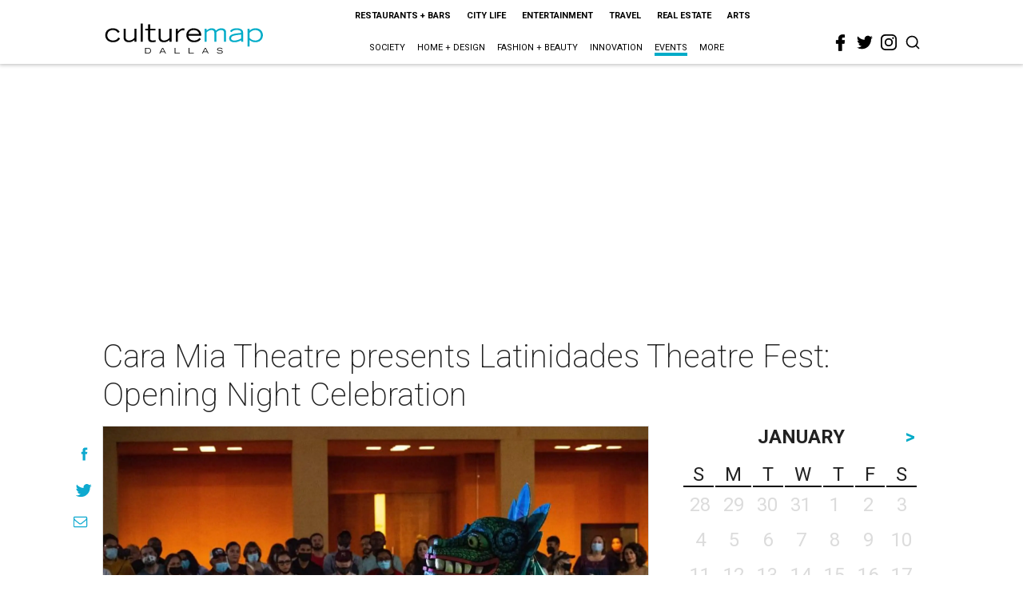

--- FILE ---
content_type: text/html; charset=utf-8
request_url: https://www.google.com/recaptcha/api2/aframe
body_size: 263
content:
<!DOCTYPE HTML><html><head><meta http-equiv="content-type" content="text/html; charset=UTF-8"></head><body><script nonce="_wylcmeSpr-c2Tj3cq2oag">/** Anti-fraud and anti-abuse applications only. See google.com/recaptcha */ try{var clients={'sodar':'https://pagead2.googlesyndication.com/pagead/sodar?'};window.addEventListener("message",function(a){try{if(a.source===window.parent){var b=JSON.parse(a.data);var c=clients[b['id']];if(c){var d=document.createElement('img');d.src=c+b['params']+'&rc='+(localStorage.getItem("rc::a")?sessionStorage.getItem("rc::b"):"");window.document.body.appendChild(d);sessionStorage.setItem("rc::e",parseInt(sessionStorage.getItem("rc::e")||0)+1);localStorage.setItem("rc::h",'1769379292029');}}}catch(b){}});window.parent.postMessage("_grecaptcha_ready", "*");}catch(b){}</script></body></html>